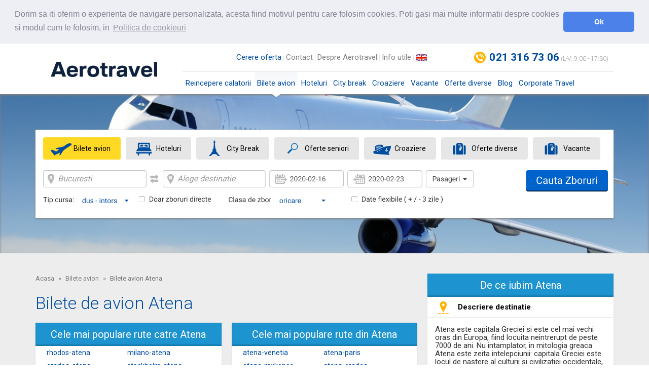

--- FILE ---
content_type: text/html; charset=UTF-8
request_url: https://www.aerotravel.ro/bilete-avion-Atena/
body_size: 17042
content:
<!DOCTYPE html>
<html lang="ro" dir="ltr">
    <head>
        <meta http-equiv="Content-Type" content="text/html; charset=UTF-8" />
        <meta http-equiv="X-UA-Compatible" content="IE=edge" />
        <meta name="viewport" content="width=device-width, initial-scale=1, maximum-scale=1, user-scalable=no" />
        <title>Bilete de avion ieftine Atena - Zboruri Atena - Aerotravel</title>
                <meta name="description" content="Bilete de avion Atena. Prin Aerotravel gasesti oferte excelente prin care poti rezerva online zboruri catre Atena. Cumpara acum!" />
        <meta property="og:image" content="" />
        <meta property="og:type" content="" />
        <meta property="og:title" content="" />
        <meta property="og:url" content="" />
                <meta property="og:site_name" content="" />
        <meta property="fb:page_id" content="" />

        <script type='text/javascript'>
            ajaxurl = "https://www.aerotravel.ro/index.php/ajax_air/";
            ajaxcb = "https://www.aerotravel.ro/index.php/ajax_cb/";
            ajaxso = "https://www.aerotravel.ro/index.php/ajax_so/";
            ajaxhotelurl = "https://www.aerotravel.ro/index.php/ajax_hotel/";
            ajaxvacation = "https://www.aerotravel.ro/index.php/ajax_vacation/";
            ajaxcruise = "https://www.aerotravel.ro/index.php/ajax_cruise/";
            ajax_special_offers = "https://www.aerotravel.ro/index.php/ajax_special_offers/";
            ajaxmx = "https://www.aerotravel.ro/index.php/ajax_mx/";
        </script>

        <!-- jQuery (necessary for Bootstrap's JavaScript plugins) -->
        <script src="https://ajax.googleapis.com/ajax/libs/jquery/1.11.3/jquery.min.js"></script>

        <script type="text/javascript">
            jQuery(document).ready(function () {
                jQuery(".nav li a").on( "click", function() {
                   
                    if(jQuery(this).hasClass("dropdown-toggle") && !jQuery(this).hasClass("clicked")) {
                        $("#overlay").show();
                        jQuery(".nav li a").removeClass('clicked');
                         jQuery(this).addClass('clicked');
                    } else {
                        $("#overlay").hide();
                        jQuery(".nav li a").removeClass('clicked');
                    }
                });
            });
        </script>
        <!-- Include all compiled plugins (below), or include individual files as needed -->
        <script src="https://www.aerotravel.ro/js/bootstrap/bootstrap.min.js"></script>


        <script src="//code.jquery.com/ui/1.11.4/jquery-ui.js"></script>
        <script type='text/javascript' src='https://www.aerotravel.ro//js/jquery.qtip2.min.js'></script>

        <script src="https://www.aerotravel.ro//js/ui/development-bundle/ui/minified/jquery.ui.autocomplete.min.js"></script>
        <script src="https://www.aerotravel.ro//js/ui/development-bundle/ui/minified/jquery.ui.slider.min.js"></script>
        <script src="https://www.aerotravel.ro//js/ui/development-bundle/ui/minified/jquery.ui.dialog.min.js"></script>
        <!-- Latest compiled and minified CSS -->
        <link rel="stylesheet" href="https://cdnjs.cloudflare.com/ajax/libs/bootstrap-select/1.9.4/css/bootstrap-select.min.css">

        <!-- Latest compiled and minified JavaScript -->
        <script src="https://cdnjs.cloudflare.com/ajax/libs/bootstrap-select/1.9.4/js/bootstrap-select.min.js"></script>

        <!-- (Optional) Latest compiled and minified JavaScript translation files -->
        <script src="https://cdnjs.cloudflare.com/ajax/libs/bootstrap-select/1.9.4/js/i18n/defaults-en_US.min.js"></script>

        <script type='text/javascript' src='https://www.aerotravel.ro//js/core.js?aux=156'></script>
        <script type='text/javascript' src='https://www.aerotravel.ro//js/air-functions.js?aux=156'></script>
        <script type='text/javascript' src='https://www.aerotravel.ro//js/air-functions-fyb.js?aux=156'></script>
        <script type='text/javascript' src='https://www.aerotravel.ro//js/hotel-functions.js?aux=156'></script>
        <script type='text/javascript' src='https://www.aerotravel.ro//js/cb-functions.js?aux=156'></script>
        <script type='text/javascript' src='https://www.aerotravel.ro//js/cruise-functions.js?aux=156'></script>
        <script type='text/javascript' src='https://www.aerotravel.ro//js/vacation-functions.js?aux=156'></script>
        <script type='text/javascript' src='https://www.aerotravel.ro//js/mx_functions.js?aux=156'></script>
        <script type='text/javascript' src='https://www.aerotravel.ro//js/mice.js'></script>
        <script type='text/javascript' src='https://www.aerotravel.ro//js/ski-functions.js'></script>
        <script type='text/javascript' src='https://www.aerotravel.ro//js/special-offers.js'></script>
        <script type='text/javascript' src='https://www.aerotravel.ro//js/js/readmore.js'></script>
                <link href="https://www.aerotravel.ro/css/bootstrap/bootstrap.min.css" rel="stylesheet" />
                
        <link rel="stylesheet" href="https://maxcdn.bootstrapcdn.com/font-awesome/4.5.0/css/font-awesome.min.css">
        <link rel="stylesheet" href="https://maxcdn.bootstrapcdn.com/bootstrap/3.3.7/css/bootstrap.min.css" integrity="sha384-BVYiiSIFeK1dGmJRAkycuHAHRg32OmUcww7on3RYdg4Va+PmSTsz/K68vbdEjh4u" crossorigin="anonymous">
        
        <link rel="stylesheet" href="https://www.aerotravel.ro/js/ui/css/ui-lightness/jquery-ui-1.10.3.custom.min.css">

        <link rel='stylesheet' href='https://www.aerotravel.ro/css/qtip.css' type='text/css' media='all' />
        <link rel='stylesheet' href='https://www.aerotravel.ro/css/style.css' type='text/css' media='all' />
        <link href="https://www.aerotravel.ro/css/styles.css?aux=156" rel="stylesheet" type="text/css" />
        <link href="https://www.aerotravel.ro/css/custom.css?aux=156" rel="stylesheet" type="text/css" />
        <!-- Start Alexa Certify Javascript -->

        <!-- HTML5 shim and Respond.js for IE8 support of HTML5 elements and media queries -->
        <!-- WARNING: Respond.js doesn't work if you view the page via file:// -->
        <!--[if lt IE 9]>
            <script src="https://oss.maxcdn.com/html5shiv/3.7.2/html5shiv.min.js"></script>
            <script src="https://oss.maxcdn.com/respond/1.4.2/respond.min.js"></script>
        <![endif]-->
		
        <link href='https://fonts.googleapis.com/css?family=Roboto:300,400,700' rel='stylesheet' type='text/css' />
       
        <script type="text/javascript">

            _atrk_opts = {atrk_acct: "H9nCj1aAkN00gI", domain: "aerotravel.ro", dynamic: true};

            (function () {
                var as = document.createElement('script');
                as.type = 'text/javascript';
                as.async = true;
                as.src = "https://d31qbv1cthcecs.cloudfront.net/atrk.js";
                var s = document.getElementsByTagName('script')[0];
                s.parentNode.insertBefore(as, s);
            })();

        </script>


    <noscript><img src="https://d5nxst8fruw4z.cloudfront.net/atrk.gif?account=H9nCj1aAkN00gI" style="display:none" height="1" width="1" alt="" /></noscript>

    <!-- End Alexa Certify Javascript -->


    <style>

                    body{
                -moz-user-select: none;
                -khtml-user-select: none;
                -ms-user-select: none;
                -webkit-user-select: none;
                user-select: none;
            }
            </style>

    <script type="text/javascript">
        /*
         var _gaq = _gaq || [];
         _gaq.push(['_setAccount', 'UA-28824675-1']);
         _gaq.push(['_trackPageview']);
         
         (function() {
         var ga = document.createElement('script'); ga.type = 'text/javascript'; ga.async = true;
         ga.src = ('https:' == document.location.protocol ? 'https://' : 'http://') + 'stats.g.doubleclick.net/dc.js';
         var s = document.getElementsByTagName('script')[0]; s.parentNode.insertBefore(ga, s);
         })();
         */
    </script>
    
    <script>

        (function (i, s, o, g, r, a, m) {
            i['GoogleAnalyticsObject'] = r;
            i[r] = i[r] || function () {

                (i[r].q = i[r].q || []).push(arguments)
            }, i[r].l = 1 * new Date();
            a = s.createElement(o),
                    m = s.getElementsByTagName(o)[0];
            a.async = 1;
            a.src = g;
            m.parentNode.insertBefore(a, m)

        })(window, document, 'script', '//www.google-analytics.com/analytics.js', 'ga');



        ga('create', 'UA-28824675-1', 'auto');

        ga('send', 'pageview');



    </script>
    
    <!-- cod de tracking anti-frauda 
	<input type="hidden" id="xKeyx" value="aerotravel" />
	<script src="https://www.xionagrup.ro/YLogger/script/ntd.js" type="text/javascript"></script>
	<script type="text/javascript" src="https://www.xionagrup.ro/YLogger/script/qas.js"></script>
	<noscript>
	<div style="width:0px;height:0px;overflow:hidden;"> 
	<img src="https://www.xionagrup.ro/YLogger/EI.aspx?img" style="width:0px; height:0px;" alt="" />
	</div> 
	</noscript>
	 END cod de tracking anti-frauda -->
   
<!-- NXT Cookie consent -->
<link rel="stylesheet" type="text/css" href="//cdnjs.cloudflare.com/ajax/libs/cookieconsent2/3.0.3/cookieconsent.min.css" />
<script src="//cdnjs.cloudflare.com/ajax/libs/cookieconsent2/3.0.3/cookieconsent.min.js"></script>
<script>
window.addEventListener("load", function(){
window.cookieconsent.initialise({
  "palette": {
    "popup": {
      "background": "#edeff5",
      "text": "#838391"
    },
    "button": {
      "background": "#4b81e8"
    }
  },
  "theme": "classic",
  "position": "top",
  "static": true,
  "content": {
    "link": "Politica de cookieuri",
    "message": "Dorim sa iti oferim o experienta de navigare personalizata, acesta fiind motivul pentru care folosim cookies. Poti gasi mai multe informatii despre cookies si modul cum le folosim, in",
    "dismiss": "Ok",
    "href": "https://www.aerotravel.ro/extras/politica_de_cookieuri.pdf"
  }
})});
</script>
<!-- NXT Cookie consent END -->

</head>	
<body  oncontextmenu="return true"  class="bileteAvion">

    <!-- ClickTale Top part -->
    <script type="text/javascript">
        var WRInitTime = (new Date()).getTime();
    </script>
    <!-- ClickTale end of Top part -->

    <div style="display:none">
                <!-- Google Code for Remarketing tag -->
        <!-- Remarketing tags may not be associated with personally identifiable information or placed on pages related to sensitive categories. For instructions on adding this tag and more information on the above requirements, read the setup guide: google.com/ads/remarketingsetup -->
        
        <script type="text/javascript">
            /* <![CDATA[ */
            var google_conversion_id = 999766521;
            var google_conversion_label = "aa4BCP-d9AMQ-fPc3AM";
            var google_custom_params = window.google_tag_params;
            var google_remarketing_only = true;
            /* ]]> */
        </script>
        <script type="text/javascript" src="//www.googleadservices.com/pagead/conversion.js">
        </script>
        <noscript>
        <div style="display:inline;">
            <img height="1" width="1" style="border-style:none;" alt="" src="//googleads.g.doubleclick.net/pagead/viewthroughconversion/999766521/?value=0&amp;label=aa4BCP-d9AMQ-fPc3AM&amp;guid=ON&amp;script=0"/>
        </div>
        </noscript>
        
    </div>



    <div id="fb-root"></div>


    <!-- HEADER -->
    <div class="navbar">
        <div class="container">
            <div class="row">
                <div class="col-md-3 text-center">
                    <div class="logo">
                        <a href="https://www.aerotravel.ro/">
                            <img alt="Bilete de avion ieftine, inclusiv zboruri low cost" style="margin-top: 6px;object-fit: contain;" src="https://www.aerotravel.ro/images/aerotravel_2019_v2.png" />
                        </a>
                    </div>
                    <button type="button" class="navbar-toggle collapsed" data-toggle="collapse" data-target="#bs-example-navbar-collapse-1">
                        <span class="sr-only">Toggle navigation</span>
                        <span class="icon-bar"></span>
                        <span class="icon-bar"></span>
                        <span class="icon-bar"></span>
                    </button>
                    <div class="clearfix"></div>
                </div>

                <!-- MENU -->
                <div class="mainMenu collapse navbar-collapse" id="bs-example-navbar-collapse-1">
                    <div class="col-md-9 static">
                        <div class="topMenu">
                            <div class="row">
                                <div class="col-md-7">
                                    <ul>
                                                                                    <li><a href="https://www.aerotravel.ro/cerere-oferta-speciala-personalizata/" style="color: #004da0">Cerere oferta</a></li>
                                                                                    <li><a href="https://www.aerotravel.ro/contact/" style="">Contact</a></li>
                                                                                    <li><a href="https://www.aerotravel.ro/cine-suntem/" style="">Despre Aerotravel</a></li>
                                                                                    <li><a href="https://www.aerotravel.ro/tichete-de-vacanta-corporate/" style="">Info utile</a></li>
                                                                                <li><a href="https://www.aerotravel.ro/en/"><img src="https://www.aerotravel.ro/images/aerotravel/icon-lang-en.png" alt="EN" /></a></li>
                                        
                                    </ul>
                                </div>
                                <div class="col-md-5">
                                    <div class="phone">
                                        <strong><a href="tel:021 316 73 06" class="nxt-main-phone">021 316 73 06</a></strong> <span class="hidden-md hidden-sm">(L-V: 9:00 - 17:30)</span>
                                    </div>
                                    <!-- <div class="phone">
                                        <a href="tel:031 540 50 71" class="nxt-secondary-phone">031 540 50 71</a> <span>(Revanzatori CruiseHub)</span>
                                    </div>
                                    <div class="phone">
                                        <a href="tel:031 540 50 70" class="nxt-secondary-phone">031 540 50 70</a> <span>(Revanzatori AeroVacante)</span>
                                    </div> -->
                                </div>
                            </div>
                        </div>

                        <ul class="nav navbar-nav">
							    <li><a href="https://www.fabricadevacante.ro/reinceperea-activitatilor-calatorie/">Reincepere calatorii</a></li>
                            <li class='active'><a href="https://www.fabricadevacante.ro/bilete-de-avion/">Bilete avion <span class="arrow"></span></a>
                                <!-- DROPDOWN -->
                                <div class="dropdown-menu megaDropdown" role="menu">
                                    <div class="container">
                                        <div class="row">
                                            <div class="box first col-md-4">
                                                <h3>Top Tari
                                                	<a class="btn btn-default btn-xs" href="https://www.aerotravel.ro/bilete-avion-toate-tarile/" class="more">&raquo; Vezi toate</a>
			                                        <!-- 
			                                        <button type="submit" class="btn btn-default btn-xs">Cauta zboruri</button>
			                                         -->
                                                </h3>
                                                
                                                
        
        
        
        
        
        
        
        <ul><li><a class="margin-right-small" href="https://www.aerotravel.ro/bilete-avion-spania/">Bilete avion Spania</a></li><li><a class="margin-right-small" href="https://www.aerotravel.ro/bilete-avion-italia/">Bilete avion Italia</a></li><li><a class="margin-right-small" href="https://www.aerotravel.ro/bilete-avion-marea-britanie/">Bilete avion Marea Britanie</a></li><li><a class="margin-right-small" href="https://www.aerotravel.ro/bilete-avion-germania/">Bilete avion Germania</a></li></ul><ul><li><a class="margin-right-small" href="https://www.aerotravel.ro/bilete-avion-grecia/">Bilete avion Grecia</a></li><li><a class="margin-right-small" href="https://www.aerotravel.ro/bilete-avion-cipru/">Bilete avion Cipru</a></li><li><a class="margin-right-small" href="https://www.aerotravel.ro/bilete-avion-turcia/">Bilete avion Turcia</a></li><li><a class="margin-right-small" href="https://www.aerotravel.ro/bilete-avion-franta/">Bilete avion Franta</a></li></ul>                                                <div class="clear"></div>
                                                
                                            </div>
                                            <div class="box col-md-4">
                                                <h3>Top Orase
                                                	<a class="btn btn-default btn-xs" href="https://www.aerotravel.ro/bilete-avion/" class="more">&raquo; Vezi toate</a>
                                                </h3>
                                                
        
        
        
        
        
        
        
        
        
        
        
        <ul><li><a class="margin-right-small" href="https://www.aerotravel.ro/bilete-avion-londra/">Bilete avion Londra</a></li><li><a class="margin-right-small" href="https://www.aerotravel.ro/bilete-avion-madrid/">Bilete avion Madrid</a></li><li><a class="margin-right-small" href="https://www.aerotravel.ro/bilete-avion-roma/">Bilete avion Roma</a></li><li><a class="margin-right-small" href="https://www.aerotravel.ro/bilete-avion-paris/">Bilete avion Paris</a></li><li><a class="margin-right-small" href="https://www.aerotravel.ro/bilete-avion-barcelona/">Bilete avion Barcelona</a></li><li><a class="margin-right-small" href="https://www.aerotravel.ro/bilete-avion-cluj-napoca/">Bilete avion Cluj-Napoca</a></li></ul><ul><li><a class="margin-right-small" href="https://www.aerotravel.ro/bilete-avion-frankfurt/">Bilete avion Frankfurt</a></li><li><a class="margin-right-small" href="https://www.aerotravel.ro/bilete-avion-timisoara/">Bilete avion Timisoara</a></li><li><a class="margin-right-small" href="https://www.aerotravel.ro/bilete-avion-amsterdam/">Bilete avion Amsterdam</a></li><li><a class="margin-right-small" href="https://www.aerotravel.ro/bilete-avion-viena/">Bilete avion Viena</a></li><li><a class="margin-right-small" href="https://www.aerotravel.ro/bilete-avion-berlin/">Bilete avion Berlin</a></li><li><a class="margin-right-small" href="https://www.aerotravel.ro/bilete-avion-istanbul/">Bilete avion Istanbul</a></li></ul>                                                <div class="clear"></div>
                                                
                                            </div>
                                            <div class="box col-md-4">
                                                <h3>Top Companii aeriene
                                                	<a class="btn btn-default btn-xs" href="https://www.aerotravel.ro/companii-aeriene/" class="more">&raquo; Vezi toate</a>
                                                </h3>
                                                
        
        
        
        
        
        
        
        
        <ul><li><a class="margin-right-small" href="https://www.aerotravel.ro/bilete-de-avion-tarom-465/">Bilete Tarom</a></li><li><a class="margin-right-small" href="https://www.aerotravel.ro/bilete-de-avion-wizz-air-525/">Bilete Wizz Air</a></li><li><a class="margin-right-small" href="https://www.aerotravel.ro/bilete-de-avion-blue-air-527/">Bilete Blue Air</a></li><li><a class="margin-right-small" href="https://www.aerotravel.ro/bilete-de-avion-ryanair-524/">Bilete Ryanair</a></li><li><a class="margin-right-small" href="https://www.aerotravel.ro/bilete-de-avion-lufthansa-329/">Bilete Lufthansa</a></li></ul><ul><li><a class="margin-right-small" href="https://www.aerotravel.ro/bilete-de-avion-air-france-45/">Bilete AirFrance</a></li><li><a class="margin-right-small" href="https://www.aerotravel.ro/bilete-de-avion-alitalia-91/">Bilete AlItalia</a></li><li><a class="margin-right-small" href="https://www.aerotravel.ro/bilete-de-avion-klm-royal-dutch-airlines-304/">Bilete KLM</a></li><li><a class="margin-right-small" href="https://www.aerotravel.ro/bilete-de-avion-turkish-airlines-482/">Bilete Turkish Airlines</a></li></ul>                                                <div class="clear"></div>
                                                
                                            </div>

                                        </div>
                                    </div>
                                </div>
                                <!-- DROPDOWN end -->
                            </li>
                            <li ><a href="https://www.fabricadevacante.ro/hoteluri/">Hoteluri <span class="arrow"></span></a>
                                <!-- DROPDOWN -->
                                <div class="dropdown-menu megaDropdown" role="menu">
                                    <div class="container">
                                        <div class="row">
                                            <div class="box first col-md-4">
                                                <h3>Top Tari
                                                	<a class="btn btn-default btn-xs" href="https://www.aerotravel.ro/hoteluri/" class="more">&raquo; Vezi toate</a>
                                                </h3>
                                                
        
        
        
        
        
        
        
        
        <ul><li><a class="margin-right-small" href="https://www.aerotravel.ro/cazare-franta/">Franta</a></li><li><a class="margin-right-small" href="https://www.aerotravel.ro/cazare-italia/">Italia</a></li><li><a class="margin-right-small" href="https://www.aerotravel.ro/cazare-germania/">Germania</a></li></ul><ul><li><a class="margin-right-small" href="https://www.aerotravel.ro/cazare-anglia/">Anglia</a></li><li><a class="margin-right-small" href="https://www.aerotravel.ro/cazare-belgia/">Belgia</a></li><li><a class="margin-right-small" href="https://www.aerotravel.ro/cazare-austria/">Austria</a></li></ul><ul><li><a class="margin-right-small" href="https://www.aerotravel.ro/cazare-spania/">Spania</a></li><li><a class="margin-right-small" href="https://www.aerotravel.ro/cazare-turcia/">Turcia</a></li><li><a class="margin-right-small" href="https://www.aerotravel.ro/cazare-grecia/">Grecia</a></li></ul>                                                <div class="clear"></div>
                                            </div>
                                            <div class="box  col-md-4">
                                                <h3>Top Orase
                                                	<a class="btn btn-default btn-xs" href="https://www.aerotravel.ro/hoteluri/" class="more">&raquo; Vezi toate</a>
                                                </h3>
                                                
        
        
        
        
        
        
        
        
        
        
        
        
        
        
        
        
        
        <ul><li><a class="margin-right-small" href="https://www.aerotravel.ro/cazare-roma/">Roma</a></li><li><a class="margin-right-small" href="https://www.aerotravel.ro/cazare-paris/">Paris</a></li><li><a class="margin-right-small" href="https://www.aerotravel.ro/cazare-barcelona/">Barcelona</a></li><li><a class="margin-right-small" href="https://www.aerotravel.ro/cazare-venetia/">Venetia</a></li><li><a class="margin-right-small" href="https://www.aerotravel.ro/cazare-viena/">Viena</a></li><li><a class="margin-right-small" href="https://www.aerotravel.ro/cazare-istanbul/">Istanbul</a></li></ul><ul><li><a class="margin-right-small" href="https://www.aerotravel.ro/cazare-lisabona/">Lisabona</a></li><li><a class="margin-right-small" href="https://www.aerotravel.ro/cazare-valencia/">Valencia</a></li><li><a class="margin-right-small" href="https://www.aerotravel.ro/cazare-amsterdam/">Amsterdam</a></li><li><a class="margin-right-small" href="https://www.aerotravel.ro/cazare-berlin/">Berlin</a></li><li><a class="margin-right-small" href="https://www.aerotravel.ro/cazare-madrid/">Madrid</a></li><li><a class="margin-right-small" href="https://www.aerotravel.ro/cazare-praga/">Praga</a></li></ul><ul><li><a class="margin-right-small" href="https://www.aerotravel.ro/cazare-munchen/">Munchen</a></li><li><a class="margin-right-small" href="https://www.aerotravel.ro/cazare-roma/">Roma</a></li><li><a class="margin-right-small" href="https://www.aerotravel.ro/cazare-verona/">Verona</a></li><li><a class="margin-right-small" href="https://www.aerotravel.ro/cazare-dublin/">Dublin</a></li><li><a class="margin-right-small" href="https://www.aerotravel.ro/cazare-milano/">Milano</a></li><li><a class="margin-right-small" href="https://www.aerotravel.ro/cazare-londra/">Londra</a></li></ul>                                                <div class="clear"></div>
                                                
                                            </div>

                                        </div>
                                    </div>
                                </div>
                                <!-- DROPDOWN end -->
                            </li>
                            <li ><a href="https://www.fabricadevacante.ro/city-breaks/">City break  <span class="arrow"></span></a>
                                <!-- DROPDOWN -->
                                <div class="dropdown-menu megaDropdown" role="menu">
                                    <div class="container">
                                        <div class="row">
                                            <div class="box first col-md-12">
                                                <h3>Top Destinatii 
                                                	<a class="btn btn-default btn-xs" href="https://www.aerotravel.ro/city-break/" class="more">&raquo; Vezi toate</a>
                                                </h3>
                                                                                                
                                                <ul>
                                                	<li>
                                                		<a class="margin-right-small" href="https://www.aerotravel.ro/city-break-amsterdam/">City Break Amsterdam</a>
                                                	</li>
                                                	<li>
                                                		<a class="margin-right-small" href="https://www.aerotravel.ro/city-break-atena/">City Break Atena</a>
                                                	</li>
                                                	<li>
                                                		<a class="margin-right-small" href="https://www.aerotravel.ro/city-break-barcelona/">City Break Barcelona</a>
                                                	</li>
                                                	<li>
                                                		<a class="margin-right-small" href="https://www.aerotravel.ro/city-break-berlin/">City Break Berlin</a>
                                                	</li>
                                                	<li>
                                                		<a class="margin-right-small" href="https://www.aerotravel.ro/city-break-bruxelles/">City Break Bruxelles</a>
                                                	</li>
                                                	<li>
                                                		<a class="margin-right-small" href="https://www.aerotravel.ro/city-break-istanbul/">City Break Istanbul</a>
                                                	</li>
                                                </ul>
                                                <ul>
                                                	
                                                	<li>
                                                		<a class="margin-right-small" href="https://www.aerotravel.ro/city-break-lisabona/">City Break Lisabona</a>
                                                	</li>
                                                	<li>
                                                		<a class="margin-right-small" href="https://www.aerotravel.ro/city-break-londra/">City Break Londra</a>
                                                	</li>
                                                	<li>
                                                		<a class="margin-right-small" href="https://www.aerotravel.ro/city-break-madrid/">City Break Madrid</a>
                                                	</li>
                                                	<li>
                                                		<a class="margin-right-small" href="https://www.aerotravel.ro/city-break-milano/">City Break Milano</a>
                                                	</li>
                                                	<li>
                                                		<a class="margin-right-small" href="https://www.aerotravel.ro/city-break-munchen/">City Break Munchen</a>
                                                	</li>
                                                	<li>
                                                		<a class="margin-right-small" href="https://www.aerotravel.ro/city-break-paris/">City Break Paris</a>
                                                	</li>
                                                 </ul>
                                                 <ul>
                                                	<li>
                                                		<a class="margin-right-small" href="https://www.aerotravel.ro/city-break-praga/">City Break Praga</a>
                                                	</li>
                                                	<li>
                                                		<a class="margin-right-small" href="https://www.aerotravel.ro/city-break-roma/">City Break Roma</a>
                                                	</li>
                                                	<li>
                                                		<a class="margin-right-small" href="https://www.aerotravel.ro/city-break-valencia/">City Break Valencia</a>
                                                	</li>
                                                	<li>
                                                		<a class="margin-right-small" href="https://www.aerotravel.ro/city-break-venetia/">City Break Venetia</a>
                                                	</li>
                                                	<li>
                                                		<a class="margin-right-small" href="https://www.aerotravel.ro/city-break-verona/">City Break Verona</a>
                                                	</li>
                                                	<li>
                                                		<a class="margin-right-small" href="https://www.aerotravel.ro/city-break-viena/">City Break Viena</a>
                                                	</li>
                                                </ul>
                                                <ul style="width: 21%;">
                                                	<li>
                                                		<a class="margin-right-small" href="https://www.aerotravel.ro/city-break-milano/din-timisoara">City Break Timisoara - Milano</a>
                                                	</li>
                                                	<li>
                                                		<a class="margin-right-small" href="https://www.aerotravel.ro/city-break-roma/din-timisoara">City Break Timisoara - Roma</a>
                                                	</li>
                                                	<li>
                                                		<a class="margin-right-small" href="https://www.aerotravel.ro/city-break-londra/din-timisoara">City Break Timisoara – Londra</a>
                                                	</li>
                                                	<li>
                                                		<a class="margin-right-small" href="https://www.aerotravel.ro/city-break-paris/din-timisoara">City Break Timisoara – Paris</a>
                                                	</li>
                                                	<li>
                                                		<a class="margin-right-small" href="https://www.aerotravel.ro/city-break-barcelona/din-timisoara">City Break Timisoara – Barcelona</a>
                                                	</li>
                                                	<li>
                                                		<a class="margin-right-small" href="https://www.aerotravel.ro/city-break-viena/din-timisoara">City Break Timisoara – Viena</a>
                                                	</li>
                                                </ul>
                                                <ul style="width: 21%;">
                                                	<li>
                                                		<a class="margin-right-small" href="https://www.aerotravel.ro/city-break-milano/din-cluj">City Break Cluj – Milano</a>
                                                	</li>
                                                	<li>
                                                		<a class="margin-right-small" href="https://www.aerotravel.ro/city-break-roma/din-cluj">City Break Cluj - Roma</a>
                                                	</li>
                                                	<li>
                                                		<a class="margin-right-small" href="https://www.aerotravel.ro/city-break-londra/din-cluj">City Break Cluj – Londra</a>
                                                	</li>
                                                	<li>
                                                		<a class="margin-right-small" href="https://www.aerotravel.ro/city-break-paris/din-cluj">City Break Cluj – Paris</a>
                                                	</li>
                                                	<li>
                                                		<a class="margin-right-small" href="https://www.aerotravel.ro/city-break-barcelona/din-cluj">City Break Cluj – Barcelona</a>
                                                	</li>
                                                	<li>
                                                		<a class="margin-right-small" href="https://www.aerotravel.ro/city-break-viena/din-cluj">City Break Cluj – Viena</a>
                                                	</li>
                                                </ul>
                                                <div class="clear"></div>
                                                
                                            </div>


                                        </div>
                                    </div>
                                </div>
                                <!-- DROPDOWN end -->
                            </li>
                           
                            <li ><a href="https://cruisehub.ro/">Croaziere <span class="arrow"></span></a></li>
                            
                            <li>
                                <a href="https://www.fabricadevacante.ro/vacante/">Vacante</a>
                            </li>

                            <li ><a href="https://www.aerotravel.ro/oferte-speciale/">Oferte diverse<span class="arrow"></span></a>
                            </li>
                            
                            
                            <!-- 
                            <li>
                            	<a href="https://www.fabricadevacante.ro/vacante/">Sejururi<span class="arrow"></span></a>
                            </li> -->
                             
                            <li
                                                            ><a href="https://www.fabricadevacante.ro/blog/" >Blog <span class="arrow"></span></a>
                            </li>
                            <li><a href="http://www.aerotravelcorporate.ro/">Corporate Travel</a></li>
                            </li>
                            
                        </ul>
                    </div>
                </div>
                <!-- MENU end -->
                <!--
                <div class="box" style="float: right;background:none;margin:0;padding:0px 5px;">
                        <h3 style="line-height:7px;"><a href="/contact" style="text-decoration:none;font-weight:bold;font-size:15px;">Contact</a></h3>
                        Direct Line:<br /><strong>0731 20 20 70</strong>
                        <br />
                        Luni - Vineri: 9:00 - 18:00
                        <br />

                        <a href="https://www.aerotravel.ro/retea-nationala/">Sedii in tara</a>

                </div>
                -->

                <!--/* Revive Adserver Javascript Tag v3.0.2 */-->



                <!--/*

                  * The backup image section of this tag has been generated for use on a

                  * non-SSL page. If this tag is to be placed on an SSL page, change the

                  *   'http://ads.easymedia.ro/www/delivery/...'

                  * to

                  *   'https://ads.easymedia.ro/www/delivery/...'

                  *

                  * This noscript section of this tag only shows image banners. There

                  * is no width or height in these banners, so if you want these tags to

                  * allocate space for the ad before it shows, you will need to add this

                  * information to the <img> tag.

                  *

                  * If you do not want to deal with the intricities of the noscript

                  * section, delete the tag (from <noscript>... to </noscript>). On

                  * average, the noscript tag is called from less than 1% of internet

                  * users.

                  */-->



    <!-- <script type='text/javascript'> -->

                <!--//<![CDATA[

                <!--    var m3_u = (location.protocol=='https:'?'https://ads.easymedia.ro/www/delivery/ajs.php':'http://ads.easymedia.ro/www/delivery/ajs.php'); -->

                <!--    var m3_r = Math.floor(Math.random()*99999999999); -->

                <!--    if (!document.MAX_used) document.MAX_used = ','; -->

    <!--    document.write ("<scr"+"ipt type='text/javascript' src='"+m3_u); -->

                <!--    document.write ("?zoneid=97"); -->

                <!--    document.write ('&amp;cb=' + m3_r); -->

                <!--    if (document.MAX_used != ',') document.write ("&amp;exclude=" + document.MAX_used); -->

                <!--    document.write (document.charset ? '&amp;charset='+document.charset : (document.characterSet ? '&amp;charset='+document.characterSet : '')); -->

                <!--    document.write ("&amp;loc=" + escape(window.location)); -->

                <!--    if (document.referrer) document.write ("&amp;referer=" + escape(document.referrer)); -->

                <!--    if (document.context) document.write ("&context=" + escape(document.context)); -->

                <!--    if (document.mmm_fo) document.write ("&amp;mmm_fo=1"); -->

                <!--    document.write ("'><\/scr"+"ipt>"); -->

                <!-- //]]>-->
                <!-- </script> -->

    <!--  <noscript>  <a href='http://ads.easymedia.ro/www/delivery/ck.php?n=a1d9c691&amp;cb=INSERT_RANDOM_NUMBER_HERE' target='_blank'>  <img src='http://ads.easymedia.ro/www/delivery/avw.php?zoneid=97&amp;cb=INSERT_RANDOM_NUMBER_HERE&amp;n=a1d9c691' border='0' alt='' style="display:none" /></a></noscript> -->




    <!--  <img src="images/banner_lufthansa.png" /> -->


            </div>
        </div>
    </div>
    <!-- HEADER end -->

    <div class="main">
         <ol class="breadcrumb"><li itemtype="http://data-vocabulary.org/Breadcrumb" itemscope="">
			<a itemprop="url" href="https://www.aerotravel.ro/">
			<span itemprop="title">Acasa</span>
			</a>
			</li>
				<li itemtype="http://data-vocabulary.org/Breadcrumb" itemscope="">
			<a itemprop="url" href="https://www.aerotravel.ro/bilete-avion/">
			<span itemprop="title">Bilete avion</span>
			</a>
			</li>
				<li class="active">Bilete avion Atena</li></ol>        <div id="fb-root"></div>

<!-- HERO -->
<div class="heroBanner airhome">
    <div class="overlay" id="overlay"></div>
    <div class="container searchEngineBox">
        <div class="searchEngine">
            <div class="panel panel-default" id="">
                <div class="panel-body">
                    <ul class="nav nav-tabs">
                        <li class="active"><a href="https://www.aerotravel.ro/bilete-avion/" class="icon-zboruri"><span>Bilete avion</span></a></li>
                        <li><a href="https://www.aerotravel.ro/hoteluri/" class="icon-hoteluri"><span>Hoteluri</span></a></li>
                        <li><a href="https://www.aerotravel.ro/city-break/" class="icon-citybreak"><span>City Break</span></a></li>
                        <li><a href="https://www.fabricadevacante.ro/oferte-seniori/" class="icon-senior"><span>Oferte seniori</span></a></li>
                        <li><a href="https://cruisehub.ro/" class="icon-croaziere"><span>Croaziere</span></a></li>
                        <li><a href="https://www.aerotravel.ro/oferte-speciale/" class="icon-vacante"><span>Oferte diverse</span></a></li>
                        <li><a href="https://www.aerotravel.ro/vacante/" class="icon-vacante"><span>Vacante</span></a></li>
                    </ul>
                    
                        <div class="search-box ">
    <form action="javascript:void(0);" method="post" class="form-inline">
                <input type="hidden" value="BUH" id="code_departure"  />
        <input type="hidden" value="" id="code_arrival"  />
        <input type="hidden" value="city" id="type_departure"/>
        <input type="hidden" value="city" id="type_arrival"/>
        <input type="hidden" value="1450" id="city_id_departure"  />
        <input type="hidden" value="1275" id="city_id_arrival"  />
        <input type="hidden" value="" id="airline_name" />
        <input type="hidden" value="" id="airline_code" />
    <!--    
        <input type="hidden" value="" id="code_departure"  />
        <input type="hidden" value="" id="code_arrival"  />
        <input type="hidden" value="city" id="type_departure"/>
        <input type="hidden" value="city" id="type_arrival"/>
        <input type="hidden" value="1275" id="city_id_departure"  />
        <input type="hidden" value="0"id="city_id_arrival"  />
         -->
        <div class="row">
            <a href="https://www.fabricadevacante.ro/bilete-de-avion/"><img src="/images/box_search.png" width="100%"></a>
        </div>
    </form>
</div>
                    
                    <!-- <div id="tabs-2">
                    

<div class="ski-search-box  ">
    <form action="javascript:void(0);" id="ski_engine_gin"  class="form-inline">
            <div class="row">
                <div class="col-md-10 col-xs-12" style="margin-bottom: 5px;">
                	
                    <div class="form-group" style="width:35%;">
                    	
                        <button type="button" class="form-control ski" data-toggle="modal" data-target="#guided-where">
                            <option value="">Unde vrei sa pleci?</option>
                            
                        </button>
                    </div>
                    
                    <div class="form-group" style="width:35%;">
                    	
                        <button type="button" class="form-control ski" data-toggle="modal" data-target="#guided-when">
                            <option value="">Cand vrei sa pleci?</option>
                            
                        </button>
                    </div>
                    
            	</div>
            	
            	<div class="col-md-10 col-xs-12">
            		<div class="gin ski-st-tagcontainer">
            			            		</div>
            		<div class="gin ski-st-tagcontainer-date">
            			            		</div>
            	</div>
            	
            	<div class="col-md-2 col-xs-12 text-right">
	                <input type="submit" id="ski-create-search-offers-gin" class="search-button btn btn-default" name="search_offers" value="Cauta Schi" />
	            </div>
            </div>
    
    </form>
</div>





                         <div class="clear"></div>
                     </div>-->
                    <div id="tabs-2">
                        <div class="search-box  ">
    <form action="javascript:void(0);" method="post" class="form-inline">
        <div class="simple-search">
            <div class="row">
                <div class="col-md-9">
                    <div class="form-group" style="width:33%;">
                        <select id="plecare-cb" class="form-control icon-city-a">
                            <option  value="1450">Bucuresti	</option>
                            <option  value="5163">Cluj-Napoca </option>
                            <option  value="1454">Timisoara	</option>
                        </select>
                    </div>
                    <img src="https://www.aerotravel.ro/images/site/icon-search-arrows.png" alt="" width="25" class="hidden-sm hidden-xs" />
                    <div class="form-group" style="width:33%;">

                        <select id="destinatie-cb" class="form-control icon-city-b">
                            <option value="0">Destinatie City Break</option>
                                                            <option  value="160">
                                    Amsterdam                                </option>
                                                            <option  value="1275">
                                    Atena                                </option>
                                                            <option  value="724">
                                    Barcelona                                </option>
                                                            <option  value="237">
                                    Berlin                                </option>
                                                            <option  value="1031">
                                    Bruxelles                                </option>
                                                            <option  value="2269">
                                    Dublin                                </option>
                                                            <option  value="46">
                                    Istanbul                                </option>
                                                            <option  value="156">
                                    Lisabona                                </option>
                                                            <option  value="1701">
                                    Londra                                </option>
                                                            <option  value="734">
                                    Madrid                                </option>
                                                            <option  value="1498">
                                    Milano                                </option>
                                                            <option  value="1156">
                                    Munchen                                </option>
                                                            <option  value="235">
                                    Paris                                </option>
                                                            <option  value="1088">
                                    Praga                                </option>
                                                            <option  value="1468">
                                    Roma                                </option>
                                                            <option  value="96">
                                    Valencia                                </option>
                                                            <option  value="6200">
                                    Venetia                                </option>
                                                            <option  value="1516">
                                    Verona                                </option>
                                                    </select>
                    </div>
                    <div class="form-group" style="width:25%;">
                        <select id="period-cb" class="form-control icon-calendar">
                            <option value=''>Perioada</option>
                            2026-01
                                <option
                                                                    value="2026-01" name="months" id="cb-2026-01">
                                        Ianuarie 2026                                </option>
                                2026-02
                                <option
                                                                    value="2026-02" name="months" id="cb-2026-02">
                                        Februarie 2026                                </option>
                                2026-03
                                <option
                                                                    value="2026-03" name="months" id="cb-2026-03">
                                        Martie 2026                                </option>
                                2026-04
                                <option
                                                                    value="2026-04" name="months" id="cb-2026-04">
                                        Aprilie 2026                                </option>
                                2026-05
                                <option
                                                                    value="2026-05" name="months" id="cb-2026-05">
                                        Mai 2026                                </option>
                                2026-06
                                <option
                                                                    value="2026-06" name="months" id="cb-2026-06">
                                        Iunie 2026                                </option>
                                2026-07
                                <option
                                                                    value="2026-07" name="months" id="cb-2026-07">
                                        Iulie 2026                                </option>
                                
                                                        </select>
                    </div>
                </div>

                <div class="col-md-3 text-right">
                    <input type="submit" id="create-search-cb" class="search-button btn btn-default" name="search_flight" value="Cauta City Break" />
                </div>
            </div>
            <div id="log"></div>




        </div>



    </form>
</div>                    </div>
                    <div id="tabs-3">
                        <div class="search-box">
    <form action="javascript:void(0);" method="post" class="form-inline">
        <input type="hidden" value="" id="destination-id"  />
        <div class="row">
            <div class="simple-search">
                <div class="col-md-10">
                    <div class="form-group" style="width:22%;">
                        <input id="destination" type="text" name="destination" placeholder="Destinatie"  class="form-control icon-city-a"  />
                        <div id="destination_valid" style="position: absolute;color: #FF0000;font-weight:300;"></div>
                    </div>

                    <div class="form-group" style="width:16%;">
                        <input readonly id="checkin" class="search-date form-control icon-date-leave" type="text" name="departure_date" value="" placeholder = "Check-in" />
                        <div id="checkin_valid" style="position: absolute;color: #FF0000;font-weight:300;"></div>
                    </div>
                    <div class="form-group" style="width:16%;">
                        <input readonly id="checkout" class="search-date form-control icon-date-return" type="text" name="arrival-date" placeholder = "Check-out" />
                        <div id="checkout_valid" style="position: absolute;color: #FF0000;font-weight:300;"></div>
                    </div>
                    <div class="form-group" style="width:43%;">
                        <table class="room_search">
                            <tbody>
                                <tr>
                                    <td>
                                        <select id="rooms" class="form-control">
                                            <option value="1">1 camera</option>
                                            <option value="2">2 camere</option>
                                            <option value="3">3 camere</option>
                                            <option value="4">4 camere</option>
                                            <option value="5">5 camere</option>
                                        </select></td>
                                    <td>
                                    	<table>
                                                                                                
                                                <tr id="camere-cautare-1" class="">
                                                    <td>&nbsp; <strong>Camera 1:</strong></td>
                                                                                                        
                                                    <td>
                                                        <select class="btn-group bootstrap-select form-control" id="adults_childs">
														    <option value="1A0" >1 adult</option>
														    <option value="2A0" selected="selected">2 adulti</option>
														    <option value="2A1" >2 adulti, 1 copil</option>
														    <option value="2A2">2 adulti, 2 copii</option>
														    <option value="3A0">3 adulti</option>
                                                        </select>
                                                    </td>
                                                                                                    </tr>
                                                                                                 
                                                <tr id="camere-cautare-2" class=" displaynone">
                                                    <td>&nbsp; <strong>Camera 2:</strong></td>
                                                                                                        
                                                    <td>
                                                        <select class="btn-group bootstrap-select form-control" id="adults_childs">
														    <option value="1A0" >1 adult</option>
														    <option value="2A0" selected="selected">2 adulti</option>
														    <option value="2A1" >2 adulti, 1 copil</option>
														    <option value="2A2">2 adulti, 2 copii</option>
														    <option value="3A0">3 adulti</option>
                                                        </select>
                                                    </td>
                                                                                                    </tr>
                                                                                                 
                                                <tr id="camere-cautare-3" class=" displaynone">
                                                    <td>&nbsp; <strong>Camera 3:</strong></td>
                                                                                                        
                                                    <td>
                                                        <select class="btn-group bootstrap-select form-control" id="adults_childs">
														    <option value="1A0" >1 adult</option>
														    <option value="2A0" selected="selected">2 adulti</option>
														    <option value="2A1" >2 adulti, 1 copil</option>
														    <option value="2A2">2 adulti, 2 copii</option>
														    <option value="3A0">3 adulti</option>
                                                        </select>
                                                    </td>
                                                                                                    </tr>
                                                                                                 
                                                <tr id="camere-cautare-4" class=" displaynone">
                                                    <td>&nbsp; <strong>Camera 4:</strong></td>
                                                                                                        
                                                    <td>
                                                        <select class="btn-group bootstrap-select form-control" id="adults_childs">
														    <option value="1A0" >1 adult</option>
														    <option value="2A0" selected="selected">2 adulti</option>
														    <option value="2A1" >2 adulti, 1 copil</option>
														    <option value="2A2">2 adulti, 2 copii</option>
														    <option value="3A0">3 adulti</option>
                                                        </select>
                                                    </td>
                                                                                                    </tr>
                                                                                                 
                                                <tr id="camere-cautare-5" class=" displaynone">
                                                    <td>&nbsp; <strong>Camera 5:</strong></td>
                                                                                                        
                                                    <td>
                                                        <select class="btn-group bootstrap-select form-control" id="adults_childs">
														    <option value="1A0" >1 adult</option>
														    <option value="2A0" selected="selected">2 adulti</option>
														    <option value="2A1" >2 adulti, 1 copil</option>
														    <option value="2A2">2 adulti, 2 copii</option>
														    <option value="3A0">3 adulti</option>
                                                        </select>
                                                    </td>
                                                                                                    </tr>
                                                                                     </table>
                                      </td>
                            </tbody>
                         </table>
                    </div>


                  
                    <div id="log"></div>
                </div>
                <div class="col-md-2 text-right">
                    <input type="submit" id="create-search-hotel" class="search-button btn btn-default" name="search_flight" value="Cauta hoteluri" />
                </div>
                
            </div>
        </div>
    </form>

</div>
                    </div>
                    
                    <div id="tabs-5">
                    </div>

                </div>
            </div>
        </div>
    </div>
</div>
<!-- HERO end -->
<script type='text/javascript' src='https://www.aerotravel.ro//js/custom-dropdown.js'></script>
<div class="mainColumns">
	<!---------------------------- Desktop -------------------------->
<!-- .zontera.com Ad Tag aerotravel.ro, top :BEGIN-->

<div class="zc_top" id="zc_site_top"><div class="z_top" id="z_site_top"></div></div>

<script type="text/javascript">(function(){if(!window.ZTRADS)ZTRADS={};ZTRADS.z_site_top={

params:{pub:"496447293437401",site:"aerotravel.ro",section:"site",zone:"top",size:"0x0"},
custom:{
	isVisibleWhen:{minWidth:992}
}
//,custom:{zIndexLevels:{normal:10, html3rdParty:12, expandable:20, peel:30000, sticky:50, underline:999000, floating:1999888777, toolbar:2000000000, background:-100000, debug:2100000000}}

};})();</script>

<!-- .zontera.com Ad Tag  :END-->
<!---------------------------- END Desktop -------------------------->
		
<!------------------------- Tableta ------------------------------>
		
		<!-- .zontera.com Ad Tag aerotravel.ro, top_tableta :BEGIN-->

<div class="zc_top_tableta" id="zc_site_top_tableta"><div class="z_top_tableta" id="z_site_top_tableta"></div></div>

<script type="text/javascript">(function(){if(!window.ZTRADS)ZTRADS={};ZTRADS.z_site_top_tableta={

params:{pub:"496447293437401",site:"aerotravel.ro",section:"site",zone:"top_tableta",size:"0x0"},
custom:{
	isVisibleWhen:{minWidth:771, maxWidth:991} 
}
//,custom:{zIndexLevels:{normal:10, html3rdParty:12, expandable:20, peel:30000, sticky:50, underline:999000, floating:1999888777, toolbar:2000000000, background:-100000, debug:2100000000}}

};})();</script>

<!-- .zontera.com Ad Tag  :END-->

<!------------------------- END Tableta ------------------------------>

<!---------------------------- Mobil ------------------------------>
<!------------------------------ .zontera.com Ad Tag aerotravel.ro, top_mobil :BEGIN----------------------->

<div class="zc_top_mobil" id="zc_site_top_mobil"><div class="z_top_mobil" id="z_site_top_mobil"></div></div>

<script type="text/javascript">(function(){if(!window.ZTRADS)ZTRADS={};ZTRADS.z_site_top_mobil={

params:{pub:"496447293437401",site:"aerotravel.ro",section:"site",zone:"top_mobil",size:"0x0"},
custom:{
	isVisibleWhen:{minWidth:30, maxWidth:767} 
}

//,custom:{zIndexLevels:{normal:10, html3rdParty:12, expandable:20, peel:30000, sticky:50, underline:999000, floating:1999888777, toolbar:2000000000, background:-100000, debug:2100000000}}

};})();</script>

<!---------------------------------- .zontera.com Ad Tag  :END---------------------------------------------->
<!---------------------------- END Mobil ------------------------------>	<br />
    <div class="container">
        <div class="row">
            <div class="col-md-8">
                <h1>Bilete de avion Atena</h1>
                                <p></p>
                                <div class="row">
                                        
                             
                    
                             
                    <div class="clearfix"></div>
                </div>
                
                
                
                
                
                <div class="row">
                                        
                                        
                    
                    
                    <div class="clearfix"></div>
                </div>
                                <!-- 
                <div class="row">
                	<div class="col-md-6">
                            <div class="panel panel-default">
                                <div class="panel-heading text-center">
                                    <h2>Cele mai populare rute catre  </h2>
                                </div>
                                <div class="panel-body noPadding">
                                    <div class="list-group arrows">
                                    	<ul class="table verticalBorder">
                                                        </ul>
                           
                                    </div>
                                </div>
                            </div>
                     </div>
                     <div class="col-md-6">
                            <div class="panel panel-default">
                                <div class="panel-heading text-center">
                                    <h2>Cele mai populare rute din  </h2>
                                </div>
                                <div class="panel-body noPadding">
                                    <div class="list-group arrows">
                                    	<ul class="table verticalBorder">
                           
                            <ul class="table verticalBorder">
                                                        </ul>
                                    </div>
                                </div>
                            </div>
                     </div>
                
                </div>
                 -->
                                <div class="row">
                	<div class="col-md-6" >
                            <div class="panel panel-default">
                                <div class="panel-heading text-center">
                                    <h2>Cele mai populare rute catre Atena </h2>
                                </div>
                                <div class="panel-body noPadding">
                                    <div class="list-group arrows">
                                    	<ul class="table verticalBorder">
			                            				                            	<li style="display:inline-block;width:45%;padding:3px 2px 3px 2px"><a href="https://www.aerotravel.ro/bilete-avion-rhodos-atena/">rhodos-atena </a></li>
				                            
			                            				                            	<li style="display:inline-block;width:45%;padding:3px 2px 3px 2px"><a href="https://www.aerotravel.ro/bilete-avion-milano-atena/">milano-atena </a></li>
				                            
			                            				                            	<li style="display:inline-block;width:45%;padding:3px 2px 3px 2px"><a href="https://www.aerotravel.ro/bilete-avion-oradea-atena/">oradea-atena </a></li>
				                            
			                            				                            	<li style="display:inline-block;width:45%;padding:3px 2px 3px 2px"><a href="https://www.aerotravel.ro/bilete-avion-stockholm-atena/">stockholm-atena </a></li>
				                            
			                            				                            	<li style="display:inline-block;width:45%;padding:3px 2px 3px 2px"><a href="https://www.aerotravel.ro/bilete-avion-hamburg-atena/">hamburg-atena </a></li>
				                            
			                            				                            	<li style="display:inline-block;width:45%;padding:3px 2px 3px 2px"><a href="https://www.aerotravel.ro/bilete-avion-timisoara-atena/">timisoara-atena </a></li>
				                            
			                            				                            	<li style="display:inline-block;width:45%;padding:3px 2px 3px 2px"><a href="https://www.aerotravel.ro/bilete-avion-alicante-atena/">alicante-atena </a></li>
				                            
			                            				                            	<li style="display:inline-block;width:45%;padding:3px 2px 3px 2px"><a href="https://www.aerotravel.ro/bilete-avion-tel aviv-atena/">tel aviv-atena </a></li>
				                            
			                            				                            	<li style="display:inline-block;width:45%;padding:3px 2px 3px 2px"><a href="https://www.aerotravel.ro/bilete-avion-ercan-atena/">ercan-atena </a></li>
				                            
			                            				                            	<li style="display:inline-block;width:45%;padding:3px 2px 3px 2px"><a href="https://www.aerotravel.ro/bilete-avion-suceava-atena/">suceava-atena </a></li>
				                            
			                            			                            </ul>
                           
                                    </div>
                                </div>
                            </div>
                     </div>
                	<div class="col-md-6" >
                            <div class="panel panel-default">
                                <div class="panel-heading text-center">
                                    <h2>Cele mai populare rute din Atena </h2>
                                </div>
                                <div class="panel-body noPadding">
                                    <div class="list-group arrows">
                                    	<ul class="table verticalBorder">
			                            				                            	<li style="display:inline-block;width:45%;padding:3px 2px 3px 2px"><a href="https://www.aerotravel.ro/bilete-avion-atena-venetia/">atena-venetia </a></li>
				                            
			                            				                            	<li style="display:inline-block;width:45%;padding:3px 2px 3px 2px"><a href="https://www.aerotravel.ro/bilete-avion-atena-paris/">atena-paris </a></li>
				                            
			                            				                            	<li style="display:inline-block;width:45%;padding:3px 2px 3px 2px"><a href="https://www.aerotravel.ro/bilete-avion-atena-mykonos/">atena-mykonos </a></li>
				                            
			                            				                            	<li style="display:inline-block;width:45%;padding:3px 2px 3px 2px"><a href="https://www.aerotravel.ro/bilete-avion-atena-oradea/">atena-oradea </a></li>
				                            
			                            				                            	<li style="display:inline-block;width:45%;padding:3px 2px 3px 2px"><a href="https://www.aerotravel.ro/bilete-avion-atena-koln/">atena-koln </a></li>
				                            
			                            				                            	<li style="display:inline-block;width:45%;padding:3px 2px 3px 2px"><a href="https://www.aerotravel.ro/bilete-avion-atena-craiova/">atena-craiova </a></li>
				                            
			                            				                            	<li style="display:inline-block;width:45%;padding:3px 2px 3px 2px"><a href="https://www.aerotravel.ro/bilete-avion-atena-timisoara/">atena-timisoara </a></li>
				                            
			                            				                            	<li style="display:inline-block;width:45%;padding:3px 2px 3px 2px"><a href="https://www.aerotravel.ro/bilete-avion-atena-chisinau/">atena-chisinau </a></li>
				                            
			                            				                            	<li style="display:inline-block;width:45%;padding:3px 2px 3px 2px"><a href="https://www.aerotravel.ro/bilete-avion-atena-erbil/">atena-erbil </a></li>
				                            
			                            				                            	<li style="display:inline-block;width:45%;padding:3px 2px 3px 2px"><a href="https://www.aerotravel.ro/bilete-avion-atena-larnaca/">atena-larnaca </a></li>
				                            
			                            			                            </ul>
                           
                                    </div>
                                </div>
                            </div>
                     </div>
                </div>
                
                <div class="clearfix"></div>
               


        



                                  
                    <div><a href="https://www.aerotravel.ro/bilete-avion-grecia/" title="Bilete avion Grecia">Bilete avion Grecia</a></div>
                            </div>
            
            <div class="col-md-4">
            	
                 
                 <div class="panel panel-default panel-sidemenu">
                    <div class="panel-heading text-center">
                        <h2>De ce iubim Atena</h2>
                    </div>
                    <div class="panel-body noPadding">
                        <div class="panel-group features" id="accordion">

                                                            <div class="panel panel-default">
                                    <div class="icon1">
                                        <a data-toggle="collapse" data-parent="#accordion" href="#collapse1" aria-expanded="true" ><span>Descriere destinatie</span></a>
                                    </div>
                                    <div id="collapse1" class="panel-collapse collapse in">
                                        <div class="panel-body">
                                                         Atena este capitala Greciei si este cel mai vechi oras din Europa, fiind locuita neintrerupt de peste 7000 de ani. Nu intamplator, in mitologia greaca Atena este zeita intelepciunii: capitala Greciei este locul de nastere al culturii si civilizatiei occidentale, fie ca ne referim la sistemele de organizare politica, literatura, filozofie, psihologie, matematica, fizica, retorica sau sport si competitii olimpice. Eschil, Sofocle, Euripide, Herodot, Socrate, Hipocrate sau Pericle - sunt doar cateva dintre numele celebre care au scris istoria Atenei.<br />
Atena este un muzeu in aer liber, invitand turistii sa ii admire cateva obiective turistice renumite, cum ar fi:  Partenonul, Agora, Plaka, Thission sau Psyri. Atena contemporana este o metropola moderna, atractiva, cu un farmec unic, de neegalat. O mare parte din centrul istoric a fost transformat in zona pietonala, care are aproximativ 3 km.<br />
Portul Pireus, situat la cativa km de Atena, este unul dintre cele mai mari porturi ale Marii Mediterane, fiind locul in care navele de croaziera ancoreaza din primavara pana toamna tarziu.<br />
Atena are o viata de noapte vibranta, cu foarte multe restaurante grecesti, unde puteti degusta reparate si feluri specific grecesti: branza feta, salata greceasca cu ulei de masline, tzatziki, souvlaki, fructe de mare, peste si nenumarate dulciuri, impreuna cu un pahat ouzo, tsipouro sau de vin.<br />
                                        </div>
                                    </div>
                                </div>
                                                                                        <div class="panel panel-default">
                                    <div class="icon2">
                                        <a data-toggle="collapse" data-parent="#accordion" href="#collapse2"><span>Top atractii turistice</span></a>
                                    </div>
                                    <div id="collapse2" class="panel-collapse collapse">
                                        <div class="panel-body">
                                            Templul lui Zeus este cel mai mare templu din Grecia, constructia acestuia fiind inceputa in sec 6 i.Hr. de catre Peisistratos. A fost abandonata din lipsa de fonduri, alti lideri avand o contributie insemnata de-a lungul timpului la ridicarea sa. Acesta a fost finalizat dupa aproape 600 de ani, in anul 129 d.Hr, in timpul domniei lui Hadrian. Templul impresiona prin dimensiunea celor 104 coloane corintice, din care in momentul de fata au mai ramas doar 15.<br />
<br />
Program de vizitare:<br />
Marti â€“ Duminica: 08:00-19:30<br />
Luni â€“ 11:00-19.30<br />
Tarif: 4 euro<br />
<br />
Agora este centrul vechi al orasului Atena, in care aveau loc intalnirile politice si dezbaterile cetatii. Extinderea anticei Agora a avut loc in a doua jumatate a  secolului I, i.Hr., cu donatii de la Iulius Cezar si Augustus.<br />
Cladirea Agora (111 x 98 m) a avut o curte interioara dreptunghiulara, inconjurata de galerii, magazine si depozite. Coloana ionica, inca in picioare, dateaza din secolul doilea. Sectiunile mai bine conservate ale colonadei se afla pe laturile de sud si est. Intrarea de vest, cunoscuta sub numele de Poarta Athena Archegetis este in stare excelenta. Pe partile laterale sudice sunt vizibile ramasitele unei fantani si o scara care probabil a condus la un etaj superior. <br />
<br />
Program de vizitare:<br />
Marti â€“ Duminica: 08:30-19:30<br />
Luni â€“ 11:00-19.30<br />
Tarif: 4 euro <br />
<br />
<br />
Acropole si monumentele sale sunt simboluri universale ale spiritului si civilizatiei clasice si formeaza cel mai mare complex arhitectural lasat mostenire de antichitatea greaca. In a doua jumatate a secolului al V-lea i.Hr, Atena, in urma victoriei impotriva persilor si stabilirea democratiei, a devenit unul dintre cele mai puternice orase-state ale lumii grecesti. In aceasta perioada, un grup exceptional de artisti au dus la indeplinire planurile ambitioase ale lui Pericle si, sub indrumarea sculptorului Pheidias, au transformat dealul stancos intr-un monumet unic. Cele mai importante monumente construite in Acropole sunt:<br />
Propylaea este una dintre capodoperele arhitecturii clasice. A fost proiectata de arhitectul Mnesicles si a fost construita intre anii 437-432 i.Hr. Consta dintr-o sala principala cu doua aripi laterale.<br />
Parthenonul este dedicat zeitei Athena, drept multumire pentru salvarea orasului si victoriile din timpul razboaielor persane. A fost construit intre 447 si 438 i.Hr. Este cel mai mare templu din antichitatea clasica si include 8 coloane pe laturile scurte si 17 coloane pe laturile lungi.<br />
Erechtheum este un templu a caruit constructie a inceput in anul 421 i.Hr. si domina partea de nord a Stancii Sacre.<br />
<br />
Program de vizitare:<br />
8:00-19:30 (15 iunie - 31 octombrie) <br />
8:30-15:00 (noiembrie - mai) <br />
Tarif: 6 eur<br />
<br />
Muzeul National de Arheologie (B-dul Patision 44) ofera o imagine detaliata a culturii si civilizatiei grecesti, fiind unul dintre cele mai mari muzee din lume. Colectiile sale generoase, cu mai mult de 20000 de exponate, acopera intreaga istorie a civilizatiei grecesti, de la inceputurile preistorice pana in antichitatea tarzie. Muzeul este gazduit intr-o cladire neoclasica impunatoare de la sfarsitul secolului al XIX-lea. Spatiul expozitional, insumand un total de 8.000 de metri patrati, inglobeaza cinci colectii permanente: Colectia Preistorica, Colectia Sculpturilor, Colectia Vazelor si Obiectelor minore, Colectia Matalurgiei, Colectia de Antichitati Egiptene si din Orientul Apropiat. Muzeul dispune de o arhiva fotografica bogata si de o biblioteca cu multe publicatii rare. Muzeul are spatii expozitionale temporare si o sala de curs pentru prelegeri arheologice.<br />
<br />
Program de vizitare:<br />
Luni: 13:00 - 20:00<br />
Marti - Duminica: 9:00 - 16:00<br />
Tarif:7 eur<br />
<br />
Teatrul lui Dyonisos (Mitseon 2) a constituit, pentru grecii din Atena antica, o parte importanta a vietii lor cotidiene. Acesta este locul nasterii teatrului European. Inca din anul 534 I.Hr, aici s-au jucat primele tragedii si comedii grecesti, Dyonisos fiind considerat patron al teatrului.<br />
<br />
Program de  vizitare:<br />
In timpul verii: 8:00 - 19:30 <br />
In tipul iernii: 8:30 - 15:00 <br />
Tarif: 2 eur<br />
<br />
Templul lui Poseidon (Sounion) a fost construit aproximativ in anul 440 i.Hr, peste ruinele unui templu si mai vechi. Acesta a avut 36 coloane, din marmura alba, in momentul de fata ramanand doar 18.<br />
<br />
Program de  vizitare:<br />
8:30 - 20:00 (inchis in luna martie)<br />
Tarif: 4 eur<br />
<br />
Alte atractii turistice: Piata Syntagma si Omonia sunt cele mai importante piete grecesti. Cladirea          parlamentului domina Piata Syntagma, iar in fata acesteia se afla statuia Monumentul Soldatului Necunoscut. Stadionul Panathenaikon este un al obiectiv important, aici avand loc primele jocuri olimpice din istoria moderna.<br />
                                        </div>
                                    </div>
                                </div>
                                                                                        <div class="panel panel-default">
                                    <div class="icon3">
                                        <a data-toggle="collapse" data-parent="#accordion" href="#collapse3"><span>Restaurante</span></a>

                                    </div>
                                    <div id="collapse3" class="panel-collapse collapse">
                                        <div class="panel-body">
                                            Templul lui Zeus este cel mai mare templu din Grecia, constructia acestuia fiind inceputa in sec 6 i.Hr. de catre Peisistratos. A fost abandonata din lipsa de fonduri, alti lideri avand o contributie insemnata de-a lungul timpului la ridicarea sa. Acesta a fost finalizat dupa aproape 600 de ani, in anul 129 d.Hr, in timpul domniei lui Hadrian. Templul impresiona prin dimensiunea celor 104 coloane corintice, din care in momentul de fata au mai ramas doar 15.<br />
<br />
Program de vizitare:<br />
Marti â€“ Duminica: 08:00-19:30<br />
Luni â€“ 11:00-19.30<br />
Tarif: 4 euro<br />
<br />
Agora este centrul vechi al orasului Atena, in care aveau loc intalnirile politice si dezbaterile cetatii. Extinderea anticei Agora a avut loc in a doua jumatate a  secolului I, i.Hr., cu donatii de la Iulius Cezar si Augustus.<br />
Cladirea Agora (111 x 98 m) a avut o curte interioara dreptunghiulara, inconjurata de galerii, magazine si depozite. Coloana ionica, inca in picioare, dateaza din secolul doilea. Sectiunile mai bine conservate ale colonadei se afla pe laturile de sud si est. Intrarea de vest, cunoscuta sub numele de Poarta Athena Archegetis este in stare excelenta. Pe partile laterale sudice sunt vizibile ramasitele unei fantani si o scara care probabil a condus la un etaj superior. <br />
<br />
Program de vizitare:<br />
Marti â€“ Duminica: 08:30-19:30<br />
Luni â€“ 11:00-19.30<br />
Tarif: 4 euro <br />
<br />
<br />
Acropole si monumentele sale sunt simboluri universale ale spiritului si civilizatiei clasice si formeaza cel mai mare complex arhitectural lasat mostenire de antichitatea greaca. In a doua jumatate a secolului al V-lea i.Hr, Atena, in urma victoriei impotriva persilor si stabilirea democratiei, a devenit unul dintre cele mai puternice orase-state ale lumii grecesti. In aceasta perioada, un grup exceptional de artisti au dus la indeplinire planurile ambitioase ale lui Pericle si, sub indrumarea sculptorului Pheidias, au transformat dealul stancos intr-un monumet unic. Cele mai importante monumente construite in Acropole sunt:<br />
Propylaea este una dintre capodoperele arhitecturii clasice. A fost proiectata de arhitectul Mnesicles si a fost construita intre anii 437-432 i.Hr. Consta dintr-o sala principala cu doua aripi laterale.<br />
Parthenonul este dedicat zeitei Athena, drept multumire pentru salvarea orasului si victoriile din timpul razboaielor persane. A fost construit intre 447 si 438 i.Hr. Este cel mai mare templu din antichitatea clasica si include 8 coloane pe laturile scurte si 17 coloane pe laturile lungi.<br />
Erechtheum este un templu a caruit constructie a inceput in anul 421 i.Hr. si domina partea de nord a Stancii Sacre.<br />
<br />
Program de vizitare:<br />
8:00-19:30 (15 iunie - 31 octombrie) <br />
8:30-15:00 (noiembrie - mai) <br />
Tarif: 6 eur<br />
<br />
Muzeul National de Arheologie (B-dul Patision 44) ofera o imagine detaliata a culturii si civilizatiei grecesti, fiind unul dintre cele mai mari muzee din lume. Colectiile sale generoase, cu mai mult de 20000 de exponate, acopera intreaga istorie a civilizatiei grecesti, de la inceputurile preistorice pana in antichitatea tarzie. Muzeul este gazduit intr-o cladire neoclasica impunatoare de la sfarsitul secolului al XIX-lea. Spatiul expozitional, insumand un total de 8.000 de metri patrati, inglobeaza cinci colectii permanente: Colectia Preistorica, Colectia Sculpturilor, Colectia Vazelor si Obiectelor minore, Colectia Matalurgiei, Colectia de Antichitati Egiptene si din Orientul Apropiat. Muzeul dispune de o arhiva fotografica bogata si de o biblioteca cu multe publicatii rare. Muzeul are spatii expozitionale temporare si o sala de curs pentru prelegeri arheologice.<br />
<br />
Program de vizitare:<br />
Luni: 13:00 - 20:00<br />
Marti - Duminica: 9:00 - 16:00<br />
Tarif:7 eur<br />
<br />
Teatrul lui Dyonisos (Mitseon 2) a constituit, pentru grecii din Atena antica, o parte importanta a vietii lor cotidiene. Acesta este locul nasterii teatrului European. Inca din anul 534 I.Hr, aici s-au jucat primele tragedii si comedii grecesti, Dyonisos fiind considerat patron al teatrului.<br />
<br />
Program de  vizitare:<br />
In timpul verii: 8:00 - 19:30 <br />
In tipul iernii: 8:30 - 15:00 <br />
Tarif: 2 eur<br />
<br />
Templul lui Poseidon (Sounion) a fost construit aproximativ in anul 440 i.Hr, peste ruinele unui templu si mai vechi. Acesta a avut 36 coloane, din marmura alba, in momentul de fata ramanand doar 18.<br />
<br />
Program de  vizitare:<br />
8:30 - 20:00 (inchis in luna martie)<br />
Tarif: 4 eur<br />
<br />
Alte atractii turistice: Piata Syntagma si Omonia sunt cele mai importante piete grecesti. Cladirea          parlamentului domina Piata Syntagma, iar in fata acesteia se afla statuia Monumentul Soldatului Necunoscut. Stadionul Panathenaikon este un al obiectiv important, aici avand loc primele jocuri olimpice din istoria moderna.<br />
                                        </div>
                                    </div>
                                </div>
                                                                                        <div class="panel panel-default">
                                    <div class="icon4">
                                        <a data-toggle="collapse" data-parent="#accordion" href="#collapse4"><span>Evenimente</span></a>
                                    </div>
                                    <div id="collapse4" class="panel-collapse collapse">
                                        <div class="panel-body">
                                            In fiecare an in luna noiembrie in Atena are loc Maratonul la care participa atleti din toata lumea.                                        </div>
                                    </div>
                                </div>
                                                                                        <div class="panel panel-default">
                                    <div class="icon6">
                                        <a data-toggle="collapse" data-parent="#accordion" href="#collapse5"><span>Shopping</span></a>
                                    </div>
                                    <div id="collapse5" class="panel-collapse collapse">
                                        <div class="panel-body">
                                            Atena este locul perfect pentru cumparaturi. Atat in centrul orasului, cat si in zonele adiacente, se  gasesc magazine de lux. Pentru creatii ale unor designeri celebri greci si internationali, recomandam zona Kolonaki.<br />
Strada pietonala Ermou este una dintre cele mai bune zone comerciale, in care se gasesc peste 2500 de magazine. Plaka este o zona cu numeroase magazine de souveniruri. Magazine cochete, boeme, inregistrari vechi, carti, articole handmade si bijuterii se gasesc in zona Monastiraki.<br />
                                        </div>
                                    </div>
                                </div>
                                                                                        <div class="panel panel-default">
                                    <div class="icon8">
                                        <a data-toggle="collapse" data-parent="#accordion" href="#collapse6"><span>Transport</span></a>
                                    </div>
                                    <div id="collapse6" class="panel-collapse collapse">
                                        <div class="panel-body">
                                            De la Aeroportul Eleftherios Venizelos se poate ajunge in centru cu autobuzele express, marcate cu X. Costul unui bilet de metrou din oras pana in aeroportul Elefherios este 8 euro, iar costul unui bilet de autobuz pe aceeasi ruta este de 5 euro. Transportul cu taxi-ul de la aeroport pana in centru costa 35 euro in timpul zilei si 50 euro in timpul noptii.<br />
<br />
Reteaua de transport public este foarte bine pusa la punct si include tramvaie, autobuze si metrou. Un bilet pentru toate mijloacele de transport in comun din oras costa 1.2 eur. Autobuzele, metroul si tramvaiele circula in intervalul orar 5:00 - 24:00.<br />
<br />
Recomandare: Un abonament pentru o zi pe toate mijloacele de transport din oras costa 4 euro, iar un abonament pentru 5 zile costa 10 euro.<br />
<br />
Biletele si abonamentele pot fi achizitionate de la automate speciale sau de la chioscuri de ziare.<br />
                                        </div>
                                    </div>
                                </div>
                            
                        </div>
                    </div>
                    
                </div>
                          
				                    
 
                <!-- BOX AVANTAJE -->
                <!-- 
                <div class="panel panel-default">
                    <div class="panel-heading grayHeading text-center">
                        <h2>De ce sa alegi Aerotravel</h2>
                    </div>
                    <div class="panel-body">
                        <ul class="features">
                            <li class="icon1">Activitate de peste 16 ani</li>
                            <li class="icon2">Peste 100 000 de clienti deserviti anual</li>
                            <li class="icon3">In topul primelor 3 agentii de turism din Romania.</li>
                        </ul>
                    </div>
                </div>
                 -->
                <!-- BOX AVANTAJE end -->
                <!---------------------------- Desktop -------------------------->
<!-- .zontera.com Ad Tag aerotravel.ro, sky :BEGIN-->
<div class="zc_sky" id="zc_site_sky"><div class="z_sky" id="z_site_sky"></div></div>
<script type="text/javascript">(function(){if(!window.ZTRADS)ZTRADS={};ZTRADS.z_site_sky={
params:{pub:"496447293437401",site:"aerotravel.ro",section:"site",zone:"sky",size:"0x0"},
custom:{
	isVisibleWhen:{minWidth:992}
}
//,custom:{zIndexLevels:{normal:10, html3rdParty:12, expandable:20, peel:30000, sticky:50, underline:999000, floating:1999888777, toolbar:2000000000, background:-100000, debug:2100000000}}
};})();</script>
<!-- .zontera.com Ad Tag  :END-->
<!---------------------------- END Desktop -------------------------->

<!---------------------------- Tableta -------------------------->
<!-- .zontera.com Ad Tag aerotravel.ro, top_tableta :BEGIN-->

<div class="zc_top_tableta" id="zc_site_top_tableta"><div class="z_top_tableta" id="z_site_top_tableta"></div></div>

<script type="text/javascript">(function(){if(!window.ZTRADS)ZTRADS={};ZTRADS.z_site_top_tableta={

params:{pub:"496447293437401",site:"aerotravel.ro",section:"site",zone:"top_tableta",size:"0x0"},
custom:{
	isVisibleWhen:{minWidth:771, maxWidth:991} 
}

//,custom:{zIndexLevels:{normal:10, html3rdParty:12, expandable:20, peel:30000, sticky:50, underline:999000, floating:1999888777, toolbar:2000000000, background:-100000, debug:2100000000}}

};})();</script>

<!-- .zontera.com Ad Tag  :END-->
<!---------------------------- END Tableta -------------------------->

<!---------------------------- Mobil ------------------------------>
<!-- .zontera.com Ad Tag aerotravel.ro, top_mobil :BEGIN-->

<div class="zc_top_mobil" id="zc_site_top_mobil"><div class="z_top_mobil" id="z_site_top_mobil"></div></div>

<script type="text/javascript">(function(){if(!window.ZTRADS)ZTRADS={};ZTRADS.z_site_top_mobil={

params:{pub:"496447293437401",site:"aerotravel.ro",section:"site",zone:"top_mobil",size:"0x0"},
custom:{
	isVisibleWhen:{minWidth:30, maxWidth:767} 
}
//,custom:{zIndexLevels:{normal:10, html3rdParty:12, expandable:20, peel:30000, sticky:50, underline:999000, floating:1999888777, toolbar:2000000000, background:-100000, debug:2100000000}}

};})();</script>

<!-- .zontera.com Ad Tag  :END-->
<!---------------------------- END Mobil ------------------------------>

            </div>
        </div>
    </div>
</div>
<!-- MAIN COLUMNS end -->



<div class="clear"></div>
<!-- BOTTOM INFO -->
<div class="bottomInfo">
    <div class="container">
    
        <div class="spacer"></div>
        <dl class="dl-horizontal first">
        
            <dt>Bilete de avion <br />online</dt>
            <dd>
                <p>Ai nevoie de un bilet de avion? Ai nimerit unde trebuia! Cauta zboruri catre orice destinatie si cu orice companie aeriana! In cazul in care totusi nu ai gasit ce ti-ai dorit sau ai nevoie de consultanta de specialitate, <a href="https://www.aerotravel.ro/contact/">contacteaza-ne</a> acum! </p>
            </dd>
        </dl>
         
    </div>
</div>
<!-- BOTTOM INFO end -->

<!-- Read more right side -->
<script>
    jQuery('.panel-sidemenu.description .panel.panel-default').readmore({
      collapsedHeight: 384,
      afterToggle: function(trigger, element, expanded) {
        if(! expanded) { // The "Close" link was clicked
          //$('html, body').animate({scrollTop: element.offset().top}, {duration: 100});
        }
      },
      moreLink: '<a style="margin-top: 10px;" href="#">Citeste mai mult</a>'
    });

    //jQuery('.panel-sidemenu.description').readmore({speed: 500});
</script>
<!-- END Read more right side -->


</div>

<!-- FOOTER -->


<div class="footer">
    <div class="container bottom">
        <div class="row">
            <div class="col-md-3">
                <div class="logo">
                    <a href="#"><img src="https://www.aerotravel.ro//images/aerotravel_2019_v2.png" alt="Aerotravel" style="width: 210px;opacity: 0.5;object-fit: contain;"/></a>
                </div>
            </div>
            <div class="col-md-9">
                <div class="menu">
                    <ul>
                        <li><a href="https://www.aerotravel.ro/bilete-avion/">Bilete de avion</a></li>
                        <li><a href="https://www.aerotravel.ro/hoteluri/">Hoteluri</a></li>
                        <li><a href="https://www.aerotravel.ro/city-break/">City Break</a></li>
                        <li><a href="https://www.aerotravel.ro/cine-suntem/">Despre noi</a></li>
                        <li><a href="https://www.aerotravel.ro/beneficii-client-corporate/">Corporate Travel</a></li>
                        <li><a target='_blank' href="https://www.aerotravel.ro/extras/termeni_si_conditii.pdf">Termeni si conditii</a></li>
                        <li><a target='_blank' href="https://www.aerotravel.ro/extras/terms_and_conditions.pdf">Terms and conditions</a></li>
                        <li><a target="_blank" href="https://www.aerotravel.ro/extras/politica_in_domeniul_calitatii_aerotravel.pdf">Politica in domeniul calitatii</a></li>
                        <li><a target="_blank" href="https://www.aerotravel.ro/extras/politica_de_confidentialitate.pdf">Politica de confidentialitate</a></li>
                        <li><a target="_blank" href="https://www.aerotravel.ro/extras/politica_de_cookieuri.pdf">Politica de cookie-uri</a></li>
                    </ul>
                </div>
                <div class="info">
                    <div class="row">
                        <div class="col-md-9">
                            Aerotravel este operator de date cu caracter personal inregistrata cu numarul 0009809.<br />
                            <a href="http://www.anpc.gov.ro/">PROTECTIA CONSUMATORILOR - ANPC</a><br />
                            <a target="_blank" href="https://webgate.ec.europa.eu/odr/">SOLUTIONAREA LITIGIILOR</a>
                        </div>
                        <div class="col-md-3 text-right">
                            <a href="https://plus.google.com/108496238678542582457" rel="author"><img  src="https://www.aerotravel.ro/images/google+25.png"></a>
                            <a href="https://www.facebook.com/aerotravel.ro"><img  src="https://www.aerotravel.ro/images/facebook25.png"></a>
                            <img src="https://www.aerotravel.ro/images/site/payment-logos.png" width="140" alt="" />

                        </div>
                    </div>
                </div>
            </div>
        </div>
    </div>
</div>
<!-- FOOTER end -->

<script>(function(d, s, id) {
  var js, fjs = d.getElementsByTagName(s)[0];
  if (d.getElementById(id)) return;
  js = d.createElement(s); js.id = id;
  js.src = "//connect.facebook.net/en_GB/all.js#xfbml=1&appId=232485736878396";
  fjs.parentNode.insertBefore(js, fjs);
}(document, 'script', 'facebook-jssdk'));</script>

<!-- Script 2Parale -->
<!-- 
<script type='text/javascript' src='//event.2parale.ro/javascripts/postmessage.js'></script>
<script type='text/javascript'>
	dp_network_url = 'event.2parale.ro';
	dp_campaign_unique = '1756f2dc3';
	function dp_cookie_result(data) {
		if(data && data.indexOf(":click:")) {
			jQuery(".topMenu .phone").hide();
		} else {
			jQuery(".topMenu .phone").show();
		}
	}
	xtd_receive_cookie();
 
</script> 
 -->
<!-- END Script 2Parale -->

<!--  Reducere 5%
<script type="text/javascript">
var _was = {
  "Account":"58w4179"
};
(function() {
  var wa=document.createElement('script');wa.type='text/javascript';wa.async=1;
  wa.src='//analytics.7w.ro/js/wia.js?r='+Math.random().toString().substring(2);
  var s=document.getElementsByTagName('script')[0];s.parentNode.insertBefore(wa, s);
})();
</script>
 END Reducere 5%-->

<script type="text/javascript">/*<![CDATA[*/

(function(u, t, c, s, r) { !t[c] && (t[c] = { projectId: '5739c7b60c4ba906d21c96f0'}) && (r = u.createElement(s)) && (r.src = 'https://mobile.usabilitytools.com/recorder/tracker/tracker.js') && (u.head.appendChild(r)); })(document, window, 'UsabilityTools Session Recording', 'script');

/*]]>*/</script>


<script type="text/javascript" src="https://content.zontera.com/LibBE.js"></script>

<script type="text/javascript">(function(){var o,k;if(!window.ZTRANB)for(k in ZTRADS)

{o=document.getElementById("zc"+k.substring(1));if(o)o.style.display='none';}})()</script>

<div><script type="text/javascript">try{ZTRADW()}catch(r){}</script></div>

<div><script type="text/javascript">try{ZTRADW()}catch(r){}</script></div>

<div><script type="text/javascript">try{ZTRADW()}catch(r){}</script></div>

<div><script type="text/javascript">try{ZTRADW()}catch(r){}</script></div>

<div><script type="text/javascript">try{ZTRADW()}catch(r){}</script></div>

<div><script type="text/javascript">try{ZTRADW()}catch(r){}</script></div>

<div><script type="text/javascript">try{ZTRADW()}catch(r){}</script></div>

<div><script type="text/javascript">try{ZTRADW()}catch(r){}</script></div>

<div><script type="text/javascript">try{ZTRADW()}catch(r){}</script></div>

<div><script type="text/javascript">try{ZTRADW()}catch(r){}</script></div>

<div><script type="text/javascript">try{ZTRADW()}catch(r){}</script></div>

<div><script type="text/javascript">try{ZTRADW()}catch(r){}</script></div>

<div><script type="text/javascript">try{ZTRADW()}catch(r){}</script></div>

<div><script type="text/javascript">try{ZTRADW()}catch(r){}</script></div>

<div><script type="text/javascript">try{ZTRADW()}catch(r){}</script></div>

<div><script type="text/javascript">try{ZTRADW()}catch(r){}</script></div>

<div><script type="text/javascript">try{ZTRADW()}catch(r){}</script></div>

<div><script type="text/javascript">try{ZTRADW()}catch(r){}</script></div>

<div><script type="text/javascript">try{ZTRADW()}catch(r){}</script></div>

<div><script type="text/javascript">try{ZTRADW()}catch(r){}</script></div>
 

<!-- .zontera.com Body End Code  :END-->

<!-- Facebook Pixel Code -->
<script>
!function(f,b,e,v,n,t,s){if(f.fbq)return;n=f.fbq=function(){n.callMethod?
n.callMethod.apply(n,arguments):n.queue.push(arguments)};if(!f._fbq)f._fbq=n;
n.push=n;n.loaded=!0;n.version='2.0';n.queue=[];t=b.createElement(e);t.async=!0;
t.src=v;s=b.getElementsByTagName(e)[0];s.parentNode.insertBefore(t,s)}(window,
document,'script','https://connect.facebook.net/en_US/fbevents.js');
fbq('init', '597447177064259');
fbq('track', 'PageView');
</script>
<noscript><img height="1" width="1" style="display:none"
src="https://www.facebook.com/tr?id=597447177064259&ev=PageView&noscript=1"
/></noscript>
<!-- DO NOT MODIFY -->
<!-- End Facebook Pixel Code -->


<!--Start of Tawk.to Script-->
<script type="text/javascript">
var $_Tawk_API={},$_Tawk_LoadStart=new Date();
(function(){
var s1=document.createElement("script"),s0=document.getElementsByTagName("script")[0];
s1.async=true;
s1.src='https://embed.tawk.to/582073e58fe702416d72fe10/default';
s1.charset='UTF-8';
s1.setAttribute('crossorigin','*');
s0.parentNode.insertBefore(s1,s0);
})();
</script>
<!--End of Tawk.to Script-->


</body>
</html>

--- FILE ---
content_type: application/javascript
request_url: https://www.aerotravel.ro//js/mice.js
body_size: 841
content:
jQuery(document).ready(function($) {
	/* Mice company form */
	jQuery('#form_mice_company').on("submit",function(){
		
		date_rezervare = jQuery(this).serialize();
		var data = {
			action: 'send_data_mice_form_company',
			date_rezervare: date_rezervare
		};
		
		jQuery.post(ajaxmx, data, function(response) {
			data1 = JSON.parse(response);
			//console.log(response);
			
			if(data1['validare'] == false){
				$('.input-text').css('border-color', '#c6c6c6');
				jQuery.each( data1['validari_arr'],function( index, element ) {
					jQuery('#'+element).css('border-color','red');
					jQuery('#reservation-errors').html('Va rugam sa completati toate campurile obligatorii');
				});	
			}else{
				//window.location.href= data1.burl;
				jQuery('#form_mice_company').hide();
				jQuery('#title_mice').hide();
				jQuery('#msj_was_send').text('Mesajul a fost trimis. Va multumim! Veti fi contactat de un Coordonator M.I.C.E. in scurt timp.');
			}
			
			
		});
		
	});
	/* END Mice company form */
	
	/* Form MICE (mail) */
	jQuery(".wrapper_mice form#mice_form").on("submit", function(){
		console.log("ok1");
		date_mice_form = jQuery(this).serialize();
		//console.log(date_mice_form);
		//return;
		var data = {
				action: 'mice_form',
				date_mice_form: date_mice_form 
		};
		
		jQuery.post(ajaxmx, data, function(response){
			response = jQuery.parseJSON(response);
			//console.log(response['validare_arr']);
			//return;
			jQuery("form#mice_form input#name_and_lastname").css("border","1px solid green");
			jQuery("form#mice_form input#phone").css("border","1px solid green");
			jQuery("form#mice_form input#email").css("border","1px solid green");
			if(response['false']==false){
				jQuery.each(response['validare_arr'], function(i,n){
					jQuery("form#mice_form input#"+n).css("border","1px solid red");
				});
				jQuery("#error_message").html("<h5 style='color: red;'>Va rugam sa completati toate campurile marcate cu rosu! Va multumim!</h5>");
			}else{
				jQuery(".wrapper_small").hide();
				jQuery('#success_send_mail').text(response);
			}
				
		});
		
		
	});
	/* END Form MICE (mail) */
	
});